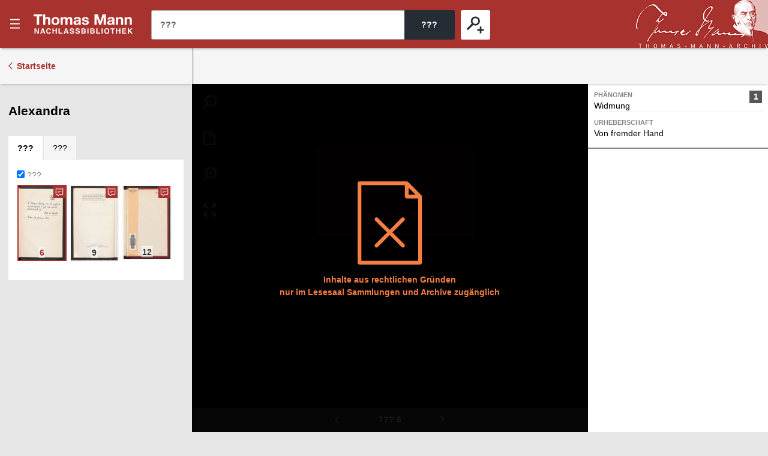

--- FILE ---
content_type: text/html;charset=UTF-8
request_url: https://nb-web.tma.ethz.ch/digbib/view;jsessionid=B6D9327672AC4DD32570DAD3B826B78C?pid=004166797::8
body_size: 24656
content:
<!DOCTYPE html>
<!--[if (lte IE 9)|(gt IEMobile 7)]><html class="no-js ie ie-lte9 viewer-page" lang="en"><![endif]-->
<!--[if !IE]><!--><html class="no-js viewer-page hide-preview" lang="en"><!--<![endif]-->
<head>
  <meta charset="utf-8" />
  <meta http-equiv="X-UA-Compatible" content="IE=edge" />
  <meta http-equiv="content-type" content="text/html; charset=utf-8" />

  <base href="/;jsessionid=ABA940D9D8E6F953FC39CD3C7599A187" />
  <link rel="stylesheet" href="styles/eperiodica.css" />
  <title>???</title>
  
  <meta name="viewport" content="width=device-width, initial-scale=1, maximum-scale=1, user-scalable=no" />
<link rel="apple-touch-icon" sizes="57x57" href="/apple-touch-icon-57x57.png">
<link rel="apple-touch-icon" sizes="60x60" href="/apple-touch-icon-60x60.png">
<link rel="apple-touch-icon" sizes="72x72" href="/apple-touch-icon-72x72.png">
<link rel="apple-touch-icon" sizes="76x76" href="/apple-touch-icon-76x76.png">
<link rel="apple-touch-icon" sizes="114x114" href="/apple-touch-icon-114x114.png">
<link rel="apple-touch-icon" sizes="120x120" href="/apple-touch-icon-120x120.png">
<link rel="apple-touch-icon" sizes="144x144" href="/apple-touch-icon-144x144.png">
<link rel="apple-touch-icon" sizes="152x152" href="/apple-touch-icon-152x152.png">
<link rel="apple-touch-icon" sizes="180x180" href="/apple-touch-icon-180x180.png">
<link rel="icon" type="image/png" href="/favicon-32x32.png" sizes="32x32">
<link rel="icon" type="image/png" href="/android-chrome-192x192.png" sizes="192x192">
<link rel="icon" type="image/png" href="/favicon-96x96.png" sizes="96x96">
<link rel="icon" type="image/png" href="/favicon-16x16.png" sizes="16x16">
<link rel="manifest" href="/manifest.json">
<link rel="mask-icon" href="/safari-pinned-tab.svg" color="#c70c00">
<meta name="msapplication-TileColor" content="#c70c00">
<meta name="msapplication-TileImage" content="/mstile-144x144.png">
<meta name="theme-color" content="#c70c00">

  <meta name="author" content="ETH-Bibliothek Zuerich" />
  <meta name="publisher" content="ETH-Bibliothek Zuerich" />
  <meta name="copyright" content="ETH-Bibliothek Zuerich" />
  <meta name="keywords" content="Thomas Mann, Nachlassbibliothek" />
  <meta name="description" content="Thomas Mann, Nachlassbibliothek" />

  <script src="scripts/modernizr.js"></script>
  <script src="scripts/jquery.min.js"></script>
  <script src="scripts/vendor.max.js" defer></script>
  <script src="scripts/tman-frontend.max.js" defer></script>
  
</head>

<body>
  <div class="skiplinks">
    <ul>
      <li><a href="/digbib/home;jsessionid=ABA940D9D8E6F953FC39CD3C7599A187/" accesskey="0" title="[Alt+0]">???</a></li>
      <li><a href="#navigation" accesskey="1" title="[Alt+1]">???</a></li>  
      <li><a href="#main" accesskey="2" title="[Alt+2]">???</a></li>
      <li><a href="/digbib/contact;jsessionid=ABA940D9D8E6F953FC39CD3C7599A187" accesskey="3" title="[Alt+3]">???</a></li>
      <li><a href="#search" accesskey="5" title="[Alt+5]">???</a></li>
      <li><a href="#viewer-result" accesskey="7" title="[Alt+7]">???</a></li>
    </ul>
  </div>
  

<header>
  <div class="page-header app">
    <div class="menu-header">
      <button class="menu-toggle app non-button" aria-haspopup="true"><span>???</span></button>
      <h1><a href="/digbib/home;jsessionid=ABA940D9D8E6F953FC39CD3C7599A187">???</a></h1>
      <button class="search-toggle mobile-only non-button"><span>???</span></button>
    </div>

    <div class="search-block">
      <form method="post" action="/digbib/hitlist;jsessionid=ABA940D9D8E6F953FC39CD3C7599A187" id="form">

        <span class="input-wrapper"><label for="search" class="invisible">???</label><input type="search" class="fulltext-search fuzzy-search" name="ssearchtext" placeholder="???" autocomplete="off" value="" id="search" /></span><span class="submit-wrapper"><input type="submit" value="???" class="fulltext-search-submit long" /></span>
        <span class="search-more">
          <button class="advanced-search-toggle "><span>???</span></button>
        </span>

        <input type="hidden" name="filterNotGuarded" id="chk-filter-not-guarded" value="" />


        <input type="hidden" name="p" value="ss"/>
        <input type="hidden" name="resetfilter" value="true">
      </form>
    </div>

    <a href="http://www.tma.ethz.ch" title="Thomas Mann Archiv" class="tma-logo"><img src="/images/tma-logo.png;jsessionid=ABA940D9D8E6F953FC39CD3C7599A187" /></a>
  </div>

</header>
<nav id="navigation" role="navigation">
  <div class="menu">
  
    <div class="headline">
      <p class="title"><a href="/digbib/home;jsessionid=ABA940D9D8E6F953FC39CD3C7599A187/">e-periodica</a></p>
      <button class="menu-close"><span>???</span></button>
    </div>

    <div class="nav_block">
      <div class="nav_title">???</div>
      <ul>
        <li>
         <div class="level2"><span>  <a href="/digbib/about1;jsessionid=ABA940D9D8E6F953FC39CD3C7599A187" class="navLeft" title="Link to '???'">???</a>
</span></div>
        </li>
        <li>
         <div class="level2"><span>  <a href="/digbib/about4;jsessionid=ABA940D9D8E6F953FC39CD3C7599A187" class="navLeft" title="Link to '???'">???</a>
</span></div>
        </li>
        <li>
         <div class="level2"><span>  <a href="/digbib/about2;jsessionid=ABA940D9D8E6F953FC39CD3C7599A187" class="navLeft" title="Link to '???'">???</a>
</span></div>
        </li>
        <li>
         <div class="level2"><span>  <a href="/digbib/about3;jsessionid=ABA940D9D8E6F953FC39CD3C7599A187" class="navLeft" title="Link to '???'">???</a>
</span></div>
        </li>        
      </ul>                        
    </div>

    <ul class="languages">
        <li><a href="/digbib/contact;jsessionid=ABA940D9D8E6F953FC39CD3C7599A187" class="topNav" title="Link to ???">???</a></li>
    </ul>
    
    <a href="http://www.ethz.ch" class="logo-eth" target="_blank"><svg xmlns="http://www.w3.org/2000/svg" preserveAspectRatio="xMinYMid" viewBox="0 0 140.704 22.861"><symbol id="logo-eth"><path d="M86.5 16.627c-.81 4.017-3.913 4.22-4.528 4.22a2.53 2.53 0 0 1-2.8-2.7 8.427 8.427 0 0 1 .155-1.438l1.92-9.562.007-.037H78.99l-1.957 9.8-.026.14a7.036 7.036 0 0 0-.163 1.41 4.122 4.122 0 0 0 4.31 4.4 5.8 5.8 0 0 0 4.506-1.842l-.294 1.615-.007.038h2.234l3.088-15.53.006-.036h-2.3zM101.954 6.918a5.324 5.324 0 0 0-4.28 1.974l.35-1.748.007-.037h-2.235l-3.09 15.53-.006.037h2.268l1.89-9.524a4.88 4.88 0 0 1 4.466-4.218 2.594 2.594 0 0 1 2.176 1.087l.02.027 1.842-1.647-.02-.023a4.22 4.22 0 0 0-3.388-1.46zM64.468 9.08l-.007.04h7.737l-10.3 11.645-.004.005-.39 1.904h10.98l.39-2.014h-8.206l10.33-11.645.005-.007.388-1.9H64.852l-.384 1.973zM105.65 22.636l-.007.038h2.267l3.093-15.567h-2.23l-3.123 15.53zM136.39 6.92a5.79 5.79 0 0 0-4.44 1.75L133.71 0h-2.27l-4.554 22.676h2.268l1.89-9.525c.812-4.014 3.942-4.217 4.56-4.217a2.515 2.515 0 0 1 2.77 2.7 8.408 8.408 0 0 1-.158 1.44l-1.924 9.6h2.266l1.988-9.81a7.94 7.94 0 0 0 .16-1.546 4.127 4.127 0 0 0-4.315-4.398zM121.36 6.918c-4.113 0-7 2.9-7.923 7.95a13.466 13.466 0 0 0-.224 2.4c0 3.45 2.1 5.6 5.472 5.6a7.2 7.2 0 0 0 5.18-2.178l.02-.02-1.307-1.6-.023-.03-.024.028a4.78 4.78 0 0 1-3.72 1.783c-1.61 0-3.33-.957-3.33-3.647a11.777 11.777 0 0 1 .25-2.322 8.944 8.944 0 0 1 2-4.446 4.618 4.618 0 0 1 3.405-1.5 3.265 3.265 0 0 1 3.02 1.715l.02.03 1.665-1.406.023-.02-.018-.024a5.057 5.057 0 0 0-4.485-2.312zM109.615 2.834h2.272L112.452 0h-2.264l-.573 2.834zM87.568 2.834h2.273L90.404 0h-2.26l-.575 2.834zM81.52 2.834h2.274L84.357 0h-2.26l-.576 2.834zM51.23 8.787h-5.103L47.92 0H4.553L0 22.676h17.29l1.132-5.668H8.214l.62-3.118h10.204l1.027-5.103H9.858l.618-3.12h16.18l-3.416 17.01h7.087l3.416-17.01h5.95l-3.416 17.01h7.088l1.75-8.787h5.1l-1.75 8.786h7.087L60.108 0H53.02l-1.79 8.787z" fill="#fff"/></symbol><use xlink:href="#logo-eth"></use></svg></a>
    <a href="http://www.library.ethz.ch" class="link-library" target="_blank">Powered by ETH-Bibliothek</a>

  </div>
</nav>
  

  <main id="main">
    <div class="site-content ">
<script language="text/javascript">
    const pageTracePositions = [ [118, 255, 605, 330] ];
  const pageSearchwordPositions = [];
</script>

  <div class="mobile-tablet sticky-toolbar">
    <ul class="nav nav-tabs mobile-tablet" role="tablist">
      <li role="presentation" class="thumbnails active"><a href="#thumbnails" aria-controls="profile" role="tab" data-toggle="tab"><span>???</span></a></li>
      <li role="presentation" class="info"><a href="#info" aria-controls="messages" role="tab" data-toggle="tab"><span>???</span></a></li>
    </ul>
    <button class="viewer-panel-top"><span>???</span></button>
    <button class="viewer-panel-close"><span>???</span></button>
  </div>

<div class="main">
  <article class="viewer-popup" data-t-download="???" data-t-author="???" data-t-doi="???">
    <button class="close-viewer-popup"><span>???</span></button>
    <div class="fulltext fulltext-plain">???</div>
    <div class="fulltext-formatted">???</div>
  </article>

  <div class="toolbar">
    <a href="/digbib/home;jsessionid=ABA940D9D8E6F953FC39CD3C7599A187" class="back back-results">Startseite</a>
  </div>

  <div class="page-content" data-pid="0" data-movingwall="<NA>">
<div class="viewer-panel">
  <button class="viewer-panel-close"><span>???</span></button>


  <div class="magazine-panel">
    <h2 class="title">
        Alexandra
        
        
        
        
        
        
        
        
        
    </h2>
  </div>
  
  <div role="tabpanel" class="tab-panel">
    <ul class="nav nav-tabs" role="tablist">
      <li role="presentation" class="active thumbnails"><a href="#thumbnails" aria-controls="profile" role="tab" data-toggle="tab"><span>???</span></a></li>
      <li role="presentation" class="info"><a href="#info" aria-controls="messages" role="tab" data-toggle="tab"><span>???</span></a></li>
    </ul>
    
    <div class="tab-content">
      <div role="tabpanel" class="tab-pane active" id="thumbnails">
        <form class="mini-thumbnails-view"><label for="toggle-traced-thumbnails"><input type="checkbox" name="toggle-traced-thumbnails" id="toggle-traced-thumbnails" checked /> ???</label></form>
        <ul class="thumbnails-container traced-only">
            <li class="thumbnail untraced">
              <a href="/digbib/view;jsessionid=ABA940D9D8E6F953FC39CD3C7599A187?pid=004166797::3" id="p-1" title="1">
                <img data-original="/resources/004166797/004166797_0001.jpg;jsessionid=ABA940D9D8E6F953FC39CD3C7599A187?width=200" class="image-thumbnail lazy"/><span class="flow"></span><span class="page-number">1</span>
              </a>
            </li>
            <li class="thumbnail untraced">
              <a href="/digbib/view;jsessionid=ABA940D9D8E6F953FC39CD3C7599A187?pid=004166797::4" id="p-2" title="2">
                <img data-original="/resources/004166797/004166797_0002.jpg;jsessionid=ABA940D9D8E6F953FC39CD3C7599A187?width=200" class="image-thumbnail lazy"/><span class="flow"></span><span class="page-number">2</span>
              </a>
            </li>
            <li class="thumbnail untraced">
              <a href="/digbib/view;jsessionid=ABA940D9D8E6F953FC39CD3C7599A187?pid=004166797::5" id="p-3" title="3">
                <img data-original="/resources/004166797/004166797_0003.jpg;jsessionid=ABA940D9D8E6F953FC39CD3C7599A187?width=200" class="image-thumbnail lazy"/><span class="flow"></span><span class="page-number">3</span>
              </a>
            </li>
            <li class="thumbnail untraced">
              <a href="/digbib/view;jsessionid=ABA940D9D8E6F953FC39CD3C7599A187?pid=004166797::6" id="p-4" title="4">
                <img data-original="/resources/004166797/004166797_0004.jpg;jsessionid=ABA940D9D8E6F953FC39CD3C7599A187?width=200" class="image-thumbnail lazy"/><span class="flow"></span><span class="page-number">4</span>
              </a>
            </li>
            <li class="thumbnail untraced">
              <a href="/digbib/view;jsessionid=ABA940D9D8E6F953FC39CD3C7599A187?pid=004166797::7" id="p-5" title="5">
                <img data-original="/resources/004166797/004166797_0005.jpg;jsessionid=ABA940D9D8E6F953FC39CD3C7599A187?width=200" class="image-thumbnail lazy"/><span class="flow"></span><span class="page-number">5</span>
              </a>
            </li>
            <li class="thumbnail traced">
              <a href="/digbib/view;jsessionid=ABA940D9D8E6F953FC39CD3C7599A187?pid=004166797::8" id="p-6" title="6">
                <img data-original="/resources/004166797/004166797_0006.jpg;jsessionid=ABA940D9D8E6F953FC39CD3C7599A187?width=200" class="image-thumbnail lazy"/><span class="flow"></span><span class="page-number">6</span>
              </a>
            </li>
            <li class="thumbnail untraced">
              <a href="/digbib/view;jsessionid=ABA940D9D8E6F953FC39CD3C7599A187?pid=004166797::9" id="p-7" title="7">
                <img data-original="/resources/004166797/004166797_0007.jpg;jsessionid=ABA940D9D8E6F953FC39CD3C7599A187?width=200" class="image-thumbnail lazy"/><span class="flow"></span><span class="page-number">7</span>
              </a>
            </li>
            <li class="thumbnail untraced">
              <a href="/digbib/view;jsessionid=ABA940D9D8E6F953FC39CD3C7599A187?pid=004166797::10" id="p-8" title="8">
                <img data-original="/resources/004166797/004166797_0008.jpg;jsessionid=ABA940D9D8E6F953FC39CD3C7599A187?width=200" class="image-thumbnail lazy"/><span class="flow"></span><span class="page-number">8</span>
              </a>
            </li>
            <li class="thumbnail traced">
              <a href="/digbib/view;jsessionid=ABA940D9D8E6F953FC39CD3C7599A187?pid=004166797::11" id="p-9" title="9">
                <img data-original="/resources/004166797/004166797_0009.jpg;jsessionid=ABA940D9D8E6F953FC39CD3C7599A187?width=200" class="image-thumbnail lazy"/><span class="flow"></span><span class="page-number">9</span>
              </a>
            </li>
            <li class="thumbnail untraced">
              <a href="/digbib/view;jsessionid=ABA940D9D8E6F953FC39CD3C7599A187?pid=004166797::12" id="p-10" title="10">
                <img data-original="/resources/004166797/004166797_0010.jpg;jsessionid=ABA940D9D8E6F953FC39CD3C7599A187?width=200" class="image-thumbnail lazy"/><span class="flow"></span><span class="page-number">10</span>
              </a>
            </li>
            <li class="thumbnail untraced">
              <a href="/digbib/view;jsessionid=ABA940D9D8E6F953FC39CD3C7599A187?pid=004166797::13" id="p-11" title="11">
                <img data-original="/resources/004166797/004166797_0011.jpg;jsessionid=ABA940D9D8E6F953FC39CD3C7599A187?width=200" class="image-thumbnail lazy"/><span class="flow"></span><span class="page-number">11</span>
              </a>
            </li>
            <li class="thumbnail traced">
              <a href="/digbib/view;jsessionid=ABA940D9D8E6F953FC39CD3C7599A187?pid=004166797::14" id="p-12" title="12">
                <img data-original="/resources/004166797/004166797_0012.jpg;jsessionid=ABA940D9D8E6F953FC39CD3C7599A187?width=200" class="image-thumbnail lazy"/><span class="flow"></span><span class="page-number">12</span>
              </a>
            </li>
            <li class="thumbnail untraced">
              <a href="/digbib/view;jsessionid=ABA940D9D8E6F953FC39CD3C7599A187?pid=004166797::15" id="p-13" title="13">
                <img data-original="/resources/004166797/004166797_0013.jpg;jsessionid=ABA940D9D8E6F953FC39CD3C7599A187?width=200" class="image-thumbnail lazy"/><span class="flow"></span><span class="page-number">13</span>
              </a>
            </li>
            <li class="thumbnail untraced">
              <a href="/digbib/view;jsessionid=ABA940D9D8E6F953FC39CD3C7599A187?pid=004166797::16" id="p-14" title="14">
                <img data-original="/resources/004166797/004166797_0014.jpg;jsessionid=ABA940D9D8E6F953FC39CD3C7599A187?width=200" class="image-thumbnail lazy"/><span class="flow"></span><span class="page-number">14</span>
              </a>
            </li>
        </ul>
      </div>

      <div role="tabpanel" class="tab-pane" id="info">
        <article class="journal-info">
          <dl>

                <dt class="name">Titel</dt>
                      <dd class="value">Alexandra</dd>
                <dt class="name">Autor/-in oder Herausgeber/-in</dt>
                      <dd class="value">De Céspedes, Alba</dd>
                <dt class="name">Urheber/-in</dt>
                      <dd class="value">Alba de Cèspedes ; [berechtigte Übertragung: Liselotte Loos]</dd>
                <dt class="name">Publikationsjahr</dt>
                      <dd class="value">[1950]</dd>
                <dt class="name">Erscheinungsort</dt>
                      <dd class="value">Köln</dd>
                <dt class="name">Name des Verlags</dt>
                      <dd class="value">Schaffrath</dd>
                <dt class="name">Signatur</dt>
                      <dd class="value"><a href="https://eth.swisscovery.ch/discovery/search?query=any,contains,%22Thomas Mann 4211%22&context=L&vid=41SLSP_ETH:ETH&lang=de&adaptor=Local%20Search%20Engine&tab=LibraryCatalog&offset=0" target="_blank">Thomas Mann 4211</a></dd>
                <dt class="name">Umfang</dt>
                      <dd class="value">579 S.</dd>
                <dt class="name">DOI</dt>
                      <dd class="value">10.24448/ethz-710</dd>
          </dl>
        </article>
      </div>
    </div>
  </div>
</div>
  </div>
  

<footer class="page-footer">
  <div class="footer-menu">
    <a href="/digbib/contact;jsessionid=ABA940D9D8E6F953FC39CD3C7599A187">???</a>
    <a href="/digbib/about3;jsessionid=ABA940D9D8E6F953FC39CD3C7599A187">???</a>
  </div>
  
  <a href="http://www.ethz.ch" class="logo" target="_blank"><svg xmlns="http://www.w3.org/2000/svg" preserveAspectRatio="xMinYMid" viewBox="0 0 140.704 22.861"><symbol id="logo-eth"><path d="M86.5 16.627c-.81 4.017-3.913 4.22-4.528 4.22a2.53 2.53 0 0 1-2.8-2.7 8.427 8.427 0 0 1 .155-1.438l1.92-9.562.007-.037H78.99l-1.957 9.8-.026.14a7.036 7.036 0 0 0-.163 1.41 4.122 4.122 0 0 0 4.31 4.4 5.8 5.8 0 0 0 4.506-1.842l-.294 1.615-.007.038h2.234l3.088-15.53.006-.036h-2.3zM101.954 6.918a5.324 5.324 0 0 0-4.28 1.974l.35-1.748.007-.037h-2.235l-3.09 15.53-.006.037h2.268l1.89-9.524a4.88 4.88 0 0 1 4.466-4.218 2.594 2.594 0 0 1 2.176 1.087l.02.027 1.842-1.647-.02-.023a4.22 4.22 0 0 0-3.388-1.46zM64.468 9.08l-.007.04h7.737l-10.3 11.645-.004.005-.39 1.904h10.98l.39-2.014h-8.206l10.33-11.645.005-.007.388-1.9H64.852l-.384 1.973zM105.65 22.636l-.007.038h2.267l3.093-15.567h-2.23l-3.123 15.53zM136.39 6.92a5.79 5.79 0 0 0-4.44 1.75L133.71 0h-2.27l-4.554 22.676h2.268l1.89-9.525c.812-4.014 3.942-4.217 4.56-4.217a2.515 2.515 0 0 1 2.77 2.7 8.408 8.408 0 0 1-.158 1.44l-1.924 9.6h2.266l1.988-9.81a7.94 7.94 0 0 0 .16-1.546 4.127 4.127 0 0 0-4.315-4.398zM121.36 6.918c-4.113 0-7 2.9-7.923 7.95a13.466 13.466 0 0 0-.224 2.4c0 3.45 2.1 5.6 5.472 5.6a7.2 7.2 0 0 0 5.18-2.178l.02-.02-1.307-1.6-.023-.03-.024.028a4.78 4.78 0 0 1-3.72 1.783c-1.61 0-3.33-.957-3.33-3.647a11.777 11.777 0 0 1 .25-2.322 8.944 8.944 0 0 1 2-4.446 4.618 4.618 0 0 1 3.405-1.5 3.265 3.265 0 0 1 3.02 1.715l.02.03 1.665-1.406.023-.02-.018-.024a5.057 5.057 0 0 0-4.485-2.312zM109.615 2.834h2.272L112.452 0h-2.264l-.573 2.834zM87.568 2.834h2.273L90.404 0h-2.26l-.575 2.834zM81.52 2.834h2.274L84.357 0h-2.26l-.576 2.834zM51.23 8.787h-5.103L47.92 0H4.553L0 22.676h17.29l1.132-5.668H8.214l.62-3.118h10.204l1.027-5.103H9.858l.618-3.12h16.18l-3.416 17.01h7.087l3.416-17.01h5.95l-3.416 17.01h7.088l1.75-8.787h5.1l-1.75 8.786h7.087L60.108 0H53.02l-1.79 8.787z" fill="#fff"/></symbol><use xlink:href="#logo-eth"></use></svg></a>
  <a href="http://www.library.ethz.ch"  class="link-library" target="_blank">ETH-Bibliothek Z&uuml;rich</a>

</footer></div>

<div class="side noresults">
  <script>window.t = window.t || {};
  t.viewer_zoom_full = '???';
  t.viewer_zoom_out = '???';
  t.viewer_zoom_one = '???';
  t.viewer_zoom_in = '???';
  t.viewer_prev_page = '???';
  t.viewer_next_page = '???';</script>

  <div id="viewer-result" class="page-preview is-gesperrt"  data-pid="004166797::8">
  <div class="toolbar">
    <span class="button-wrapper contents"><button class="toc-toggle mobile-tablet-inline"><span>???</span></button></span>
    <span class="button-wrapper info"><button class="toggle-viewer-popup"><span>???</span></button></span>

    <label for="chk-show-traces"><input id="chk-show-traces" type="checkbox" name="chk-show-traces" checked/> ???</label>
    <label for="chk-show-hits"><input id="chk-show-hits" type="checkbox" name="chk-show-hits" checked/> ???</label>
  </div>

  <div class="backlinks">
    <button class="close-backlinks"><span>???</span></button>
  </div>
  
  <div class="movingwall-info"><span>???</span></div>

  <div class="sperr-info"><span>Inhalte aus rechtlichen Gründen<br>nur im Lesesaal Sammlungen und Archive zugänglich</span></div>

  <div id="osd" class="preview-container"></div>
  
  <div class="preview-paging">
    <h2 data-template-chapter-title class="chapter-title"></h2>

    <div class="subline">
      <div class="viewer-pager">
        <a href="#" class="prev" title="???"></a>
        <div class="page">??? <span data-template-label></span></div>
        <a href="#" class="next" title="???"></a>
      </div>
            
    </div>
  </div>

  <div class="traces-container"></div>
</div>
</div>
<div class="traces"></div>
<div class="keywords"></div>    </div>
  </main>


<footer class="page-footer">
  <div class="footer-menu">
    <a href="/digbib/contact;jsessionid=ABA940D9D8E6F953FC39CD3C7599A187">???</a>
    <a href="/digbib/about3;jsessionid=ABA940D9D8E6F953FC39CD3C7599A187">???</a>
  </div>
  
  <a href="http://www.ethz.ch" class="logo" target="_blank"><svg xmlns="http://www.w3.org/2000/svg" preserveAspectRatio="xMinYMid" viewBox="0 0 140.704 22.861"><symbol id="logo-eth"><path d="M86.5 16.627c-.81 4.017-3.913 4.22-4.528 4.22a2.53 2.53 0 0 1-2.8-2.7 8.427 8.427 0 0 1 .155-1.438l1.92-9.562.007-.037H78.99l-1.957 9.8-.026.14a7.036 7.036 0 0 0-.163 1.41 4.122 4.122 0 0 0 4.31 4.4 5.8 5.8 0 0 0 4.506-1.842l-.294 1.615-.007.038h2.234l3.088-15.53.006-.036h-2.3zM101.954 6.918a5.324 5.324 0 0 0-4.28 1.974l.35-1.748.007-.037h-2.235l-3.09 15.53-.006.037h2.268l1.89-9.524a4.88 4.88 0 0 1 4.466-4.218 2.594 2.594 0 0 1 2.176 1.087l.02.027 1.842-1.647-.02-.023a4.22 4.22 0 0 0-3.388-1.46zM64.468 9.08l-.007.04h7.737l-10.3 11.645-.004.005-.39 1.904h10.98l.39-2.014h-8.206l10.33-11.645.005-.007.388-1.9H64.852l-.384 1.973zM105.65 22.636l-.007.038h2.267l3.093-15.567h-2.23l-3.123 15.53zM136.39 6.92a5.79 5.79 0 0 0-4.44 1.75L133.71 0h-2.27l-4.554 22.676h2.268l1.89-9.525c.812-4.014 3.942-4.217 4.56-4.217a2.515 2.515 0 0 1 2.77 2.7 8.408 8.408 0 0 1-.158 1.44l-1.924 9.6h2.266l1.988-9.81a7.94 7.94 0 0 0 .16-1.546 4.127 4.127 0 0 0-4.315-4.398zM121.36 6.918c-4.113 0-7 2.9-7.923 7.95a13.466 13.466 0 0 0-.224 2.4c0 3.45 2.1 5.6 5.472 5.6a7.2 7.2 0 0 0 5.18-2.178l.02-.02-1.307-1.6-.023-.03-.024.028a4.78 4.78 0 0 1-3.72 1.783c-1.61 0-3.33-.957-3.33-3.647a11.777 11.777 0 0 1 .25-2.322 8.944 8.944 0 0 1 2-4.446 4.618 4.618 0 0 1 3.405-1.5 3.265 3.265 0 0 1 3.02 1.715l.02.03 1.665-1.406.023-.02-.018-.024a5.057 5.057 0 0 0-4.485-2.312zM109.615 2.834h2.272L112.452 0h-2.264l-.573 2.834zM87.568 2.834h2.273L90.404 0h-2.26l-.575 2.834zM81.52 2.834h2.274L84.357 0h-2.26l-.576 2.834zM51.23 8.787h-5.103L47.92 0H4.553L0 22.676h17.29l1.132-5.668H8.214l.62-3.118h10.204l1.027-5.103H9.858l.618-3.12h16.18l-3.416 17.01h7.087l3.416-17.01h5.95l-3.416 17.01h7.088l1.75-8.787h5.1l-1.75 8.786h7.087L60.108 0H53.02l-1.79 8.787z" fill="#fff"/></symbol><use xlink:href="#logo-eth"></use></svg></a>
  <a href="http://www.library.ethz.ch"  class="link-library" target="_blank">ETH-Bibliothek Z&uuml;rich</a>

</footer>
  <div class="overlay"></div>

  <!-- Matomo -->
  <script>
      var _paq = window._paq = window._paq || [];
      /* tracker methods like "setCustomDimension" should be called before "trackPageView" */
      _paq.push(['trackPageView']);
      _paq.push(['enableLinkTracking']);
      (function() {
          var u="https://library-ethz.opsone-analytics.ch/";
          _paq.push(['setTrackerUrl', u+'matomo.php']);
          _paq.push(['setSiteId', '6']);
          var d=document, g=d.createElement('script'), s=d.getElementsByTagName('script')[0];
          g.async=true; g.src=u+'matomo.js'; s.parentNode.insertBefore(g,s);
      })();
  </script>
  <!-- End Matomo Code -->

</body>
</html>
